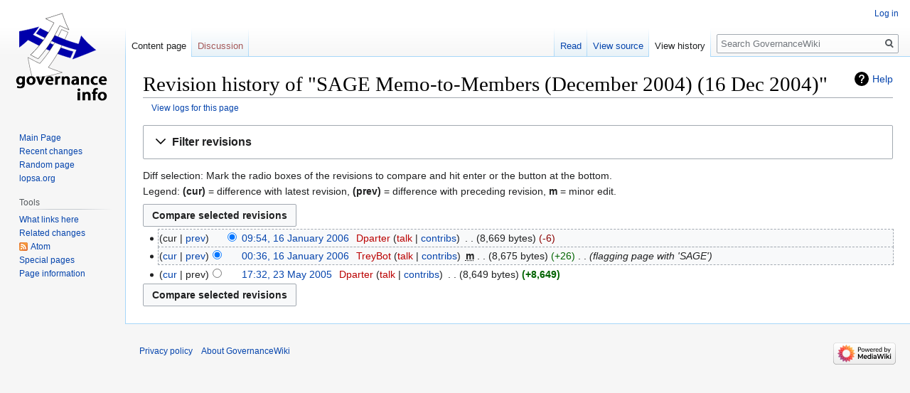

--- FILE ---
content_type: text/html; charset=UTF-8
request_url: https://governance.lopsa.org/index.php?title=SAGE_Memo-to-Members_(December_2004)_(16_Dec_2004)&action=history
body_size: 5413
content:

<!DOCTYPE html>
<html class="client-nojs" lang="en" dir="ltr">
<head>
<meta charset="UTF-8"/>
<title>Revision history of "SAGE Memo-to-Members (December 2004) (16 Dec 2004)" - GovernanceWiki</title>
<script>document.documentElement.className="client-js";RLCONF={"wgBreakFrames":!1,"wgSeparatorTransformTable":["",""],"wgDigitTransformTable":["",""],"wgDefaultDateFormat":"dmy","wgMonthNames":["","January","February","March","April","May","June","July","August","September","October","November","December"],"wgRequestId":"aW2Bv8S73LojdcjG3jjZIAB1W1s","wgCSPNonce":!1,"wgCanonicalNamespace":"","wgCanonicalSpecialPageName":!1,"wgNamespaceNumber":0,"wgPageName":"SAGE_Memo-to-Members_(December_2004)_(16_Dec_2004)","wgTitle":"SAGE Memo-to-Members (December 2004) (16 Dec 2004)","wgCurRevisionId":2488,"wgRevisionId":0,"wgArticleId":985,"wgIsArticle":!1,"wgIsRedirect":!1,"wgAction":"history","wgUserName":null,"wgUserGroups":["*"],"wgCategories":[],"wgPageContentLanguage":"en","wgPageContentModel":"wikitext","wgRelevantPageName":"SAGE_Memo-to-Members_(December_2004)_(16_Dec_2004)","wgRelevantArticleId":985,"wgIsProbablyEditable":!1,"wgRelevantPageIsProbablyEditable":!1,
"wgRestrictionEdit":["sysop"],"wgRestrictionMove":["sysop"]};RLSTATE={"site.styles":"ready","noscript":"ready","user.styles":"ready","user":"ready","user.options":"loading","mediawiki.interface.helpers.styles":"ready","mediawiki.action.history.styles":"ready","mediawiki.special.changeslist":"ready","mediawiki.helplink":"ready","oojs-ui-core.styles":"ready","oojs-ui.styles.indicators":"ready","mediawiki.widgets.styles":"ready","oojs-ui-core.icons":"ready","mediawiki.htmlform.ooui.styles":"ready","mediawiki.htmlform.styles":"ready","mediawiki.widgets.DateInputWidget.styles":"ready","skins.vector.styles.legacy":"ready","jquery.makeCollapsible.styles":"ready","mediawiki.ui.button":"ready","mediawiki.feedlink":"ready"};RLPAGEMODULES=["mediawiki.action.history","mediawiki.htmlform","mediawiki.htmlform.ooui","mediawiki.widgets.DateInputWidget","site","mediawiki.page.startup","mediawiki.page.ready","jquery.makeCollapsible","skins.vector.legacy.js"];</script>
<script>(RLQ=window.RLQ||[]).push(function(){mw.loader.implement("user.options@1hzgi",function($,jQuery,require,module){/*@nomin*/mw.user.tokens.set({"patrolToken":"+\\","watchToken":"+\\","csrfToken":"+\\"});
});});</script>
<link rel="stylesheet" href="/load.php?lang=en&amp;modules=jquery.makeCollapsible.styles%7Cmediawiki.action.history.styles%7Cmediawiki.feedlink%2Chelplink%7Cmediawiki.htmlform.ooui.styles%7Cmediawiki.htmlform.styles%7Cmediawiki.interface.helpers.styles%7Cmediawiki.special.changeslist%7Cmediawiki.ui.button%7Cmediawiki.widgets.DateInputWidget.styles%7Cmediawiki.widgets.styles%7Coojs-ui-core.icons%2Cstyles%7Coojs-ui.styles.indicators%7Cskins.vector.styles.legacy&amp;only=styles&amp;skin=vector"/>
<script async="" src="/load.php?lang=en&amp;modules=startup&amp;only=scripts&amp;raw=1&amp;skin=vector"></script>
<meta name="generator" content="MediaWiki 1.35.10"/>
<meta name="robots" content="noindex,nofollow"/>
<link rel="shortcut icon" href="/favicon.ico"/>
<link rel="search" type="application/opensearchdescription+xml" href="/opensearch_desc.php" title="GovernanceWiki (en)"/>
<link rel="EditURI" type="application/rsd+xml" href="https://governance.lopsa.org/api.php?action=rsd"/>
<link rel="alternate" type="application/atom+xml" title="&quot;SAGE Memo-to-Members (December 2004) (16 Dec 2004)&quot; Atom feed" href="/index.php?title=SAGE_Memo-to-Members_(December_2004)_(16_Dec_2004)&amp;feed=atom&amp;action=history"/>
<link rel="alternate" type="application/atom+xml" title="GovernanceWiki Atom feed" href="/index.php?title=Special:RecentChanges&amp;feed=atom"/>
<!--[if lt IE 9]><script src="/resources/lib/html5shiv/html5shiv.js"></script><![endif]-->
</head>
<body class="mediawiki ltr sitedir-ltr mw-hide-empty-elt ns-0 ns-subject page-SAGE_Memo-to-Members_December_2004_16_Dec_2004 rootpage-SAGE_Memo-to-Members_December_2004_16_Dec_2004 skin-vector action-history skin-vector-legacy">
<div id="mw-page-base" class="noprint"></div>
<div id="mw-head-base" class="noprint"></div>
<div id="content" class="mw-body" role="main">
	<a id="top"></a>
	<div id="siteNotice" class="mw-body-content"></div>
	<div class="mw-indicators mw-body-content">
	<div id="mw-indicator-mw-helplink" class="mw-indicator"><a href="https://meta.wikimedia.org/wiki/Special:MyLanguage/Help:Page_history" target="_blank" class="mw-helplink">Help</a></div>
	</div>
	<h1 id="firstHeading" class="firstHeading" lang="en">Revision history of "SAGE Memo-to-Members (December 2004) (16 Dec 2004)"</h1>
	<div id="bodyContent" class="mw-body-content">
		
		<div id="contentSub"><div class="mw-history-subtitle"><a href="/index.php?title=Special:Log&amp;page=SAGE+Memo-to-Members+%28December+2004%29+%2816+Dec+2004%29" title="Special:Log">View logs for this page</a></div></div>
		<div id="contentSub2"></div>
		
		<div id="jump-to-nav"></div>
		<a class="mw-jump-link" href="#mw-head">Jump to navigation</a>
		<a class="mw-jump-link" href="#searchInput">Jump to search</a>
		<div id="mw-content-text"><div class='mw-htmlform-ooui-wrapper oo-ui-layout oo-ui-panelLayout oo-ui-panelLayout-padded oo-ui-panelLayout-framed'><form id='mw-history-searchform' action='/index.php' method='get' enctype='application/x-www-form-urlencoded' class='mw-htmlform mw-htmlform-ooui oo-ui-layout oo-ui-formLayout'><fieldset id='mw-history-search' class='oo-ui-layout oo-ui-labelElement oo-ui-fieldsetLayout mw-collapsible mw-collapsed'><legend role='button' class='oo-ui-fieldsetLayout-header mw-collapsible-toggle'><span class='oo-ui-iconElement-icon oo-ui-iconElement-noIcon'></span><span class='oo-ui-labelElement-label'>Filter revisions</span><span aria-disabled='false' class='oo-ui-widget oo-ui-widget-enabled oo-ui-iconElement-icon oo-ui-icon-expand oo-ui-iconElement oo-ui-labelElement-invisible oo-ui-iconWidget'>Expand</span><span aria-disabled='false' class='oo-ui-widget oo-ui-widget-enabled oo-ui-iconElement-icon oo-ui-icon-collapse oo-ui-iconElement oo-ui-labelElement-invisible oo-ui-iconWidget'>Collapse</span></legend><div class='oo-ui-fieldsetLayout-group mw-collapsible-content'><div aria-disabled='false' class='oo-ui-widget oo-ui-widget-enabled'><div data-mw-modules='mediawiki.widgets.DateInputWidget' id='ooui-php-5' class='mw-htmlform-field-HTMLDateTimeField  mw-htmlform-datetime-field mw-htmlform-field-autoinfuse oo-ui-layout oo-ui-labelElement oo-ui-fieldLayout oo-ui-fieldLayout-align-top' data-ooui='{"_":"mw.htmlform.FieldLayout","fieldWidget":{"tag":"mw-input-date-range-to"},"align":"top","helpInline":true,"$overlay":true,"label":{"html":"To date:"},"classes":["mw-htmlform-field-HTMLDateTimeField"," mw-htmlform-datetime-field","mw-htmlform-field-autoinfuse"]}'><div class='oo-ui-fieldLayout-body'><span class='oo-ui-fieldLayout-header'><label for='ooui-php-3' class='oo-ui-labelElement-label'>To date:</label></span><div class='oo-ui-fieldLayout-field'><div id='mw-input-date-range-to' aria-disabled='false' class='oo-ui-widget oo-ui-widget-enabled oo-ui-inputWidget oo-ui-textInputWidget oo-ui-textInputWidget-type-text oo-ui-textInputWidget-php mw-widget-dateInputWidget' data-ooui='{"_":"mw.widgets.DateInputWidget","longDisplayFormat":false,"precision":"day","$overlay":true,"placeholder":"YYYY-MM-DD","name":"date-range-to","inputId":"ooui-php-3"}'><input type='date' tabindex='0' aria-disabled='false' name='date-range-to' value='' placeholder='YYYY-MM-DD' id='ooui-php-3' class='oo-ui-inputWidget-input' /><span class='oo-ui-iconElement-icon oo-ui-iconElement-noIcon'></span><span class='oo-ui-indicatorElement-indicator oo-ui-indicatorElement-noIndicator'></span></div></div></div></div><div id='ooui-php-6' class='mw-htmlform-field-HTMLTagFilter  oo-ui-layout oo-ui-labelElement oo-ui-fieldLayout oo-ui-fieldLayout-align-top' data-ooui='{"_":"mw.htmlform.FieldLayout","fieldWidget":{"tag":"tagfilter"},"align":"top","helpInline":true,"$overlay":true,"label":{"html":"&lt;a href=\"\/Special:Tags\" title=\"Special:Tags\"&gt;Tag&lt;\/a&gt; filter:"},"classes":["mw-htmlform-field-HTMLTagFilter",""]}'><div class='oo-ui-fieldLayout-body'><span class='oo-ui-fieldLayout-header'><label for='ooui-php-4' class='oo-ui-labelElement-label'><a href="/Special:Tags" title="Special:Tags">Tag</a> filter:</label></span><div class='oo-ui-fieldLayout-field'><div id='tagfilter' aria-disabled='false' class='oo-ui-widget oo-ui-widget-enabled oo-ui-inputWidget oo-ui-textInputWidget oo-ui-textInputWidget-type-text oo-ui-textInputWidget-php' data-ooui='{"_":"OO.ui.TextInputWidget","name":"tagfilter","inputId":"ooui-php-4"}'><input type='text' tabindex='0' aria-disabled='false' name='tagfilter' value='' id='ooui-php-4' class='oo-ui-inputWidget-input' /><span class='oo-ui-iconElement-icon oo-ui-iconElement-noIcon'></span><span class='oo-ui-indicatorElement-indicator oo-ui-indicatorElement-noIndicator'></span></div></div></div></div><input id="mw-input-title" name="title" type="hidden" value="SAGE_Memo-to-Members_(December_2004)_(16_Dec_2004)"/>
<input id="mw-input-action" name="action" type="hidden" value="history"/>
<div class="mw-htmlform-submit-buttons">
<span aria-disabled='false' id='ooui-php-7' class='mw-htmlform-submit oo-ui-widget oo-ui-widget-enabled oo-ui-inputWidget oo-ui-buttonElement oo-ui-buttonElement-framed oo-ui-labelElement oo-ui-flaggedElement-primary oo-ui-flaggedElement-progressive oo-ui-buttonInputWidget' data-ooui='{"_":"OO.ui.ButtonInputWidget","type":"submit","value":"Show revisions","label":"Show revisions","flags":["primary","progressive"],"classes":["mw-htmlform-submit"]}'><button type='submit' tabindex='0' aria-disabled='false' value='Show revisions' class='oo-ui-inputWidget-input oo-ui-buttonElement-button'><span class='oo-ui-iconElement-icon oo-ui-iconElement-noIcon oo-ui-image-invert'></span><span class='oo-ui-labelElement-label'>Show revisions</span><span class='oo-ui-indicatorElement-indicator oo-ui-indicatorElement-noIndicator oo-ui-image-invert'></span></button></span></div>
</div></div></fieldset></form></div><div class="mw-history-legend">
<p>Diff selection: Mark the radio boxes of the revisions to compare and hit enter or the button at the bottom.<br />
Legend: <strong>(cur)</strong> = difference with latest revision, <strong>(prev)</strong> = difference with preceding revision, <strong>m</strong> = minor edit.
</p>
</div><form action="/index.php" id="mw-history-compare">
<input type="hidden" value="SAGE_Memo-to-Members_(December_2004)_(16_Dec_2004)" name="title"/>
<input type="hidden" value="historysubmit" name="action"/>
<input type="hidden" value="revision" name="type"/>
<div class="mw-history-compareselectedversions"><input class="historysubmit mw-history-compareselectedversions-button mw-ui-button" title="See the differences between the two selected revisions of this page [v]" accesskey="v" type="submit" value="Compare selected revisions"/>
</div><ul id="pagehistory">
<li data-mw-revid="2488"><span class="mw-history-histlinks mw-changeslist-links"><span>cur</span><span><a href="/index.php?title=SAGE_Memo-to-Members_(December_2004)_(16_Dec_2004)&amp;diff=2488&amp;oldid=2420" title="SAGE Memo-to-Members (December 2004) (16 Dec 2004)">prev</a></span></span><input type="radio" value="2488" style="visibility:hidden" name="oldid" id="mw-oldid-null" /><input type="radio" value="2488" checked="checked" name="diff" id="mw-diff-2488" /> <a href="/index.php?title=SAGE_Memo-to-Members_(December_2004)_(16_Dec_2004)&amp;oldid=2488" class="mw-changeslist-date" title="SAGE Memo-to-Members (December 2004) (16 Dec 2004)">09:54, 16 January 2006</a>‎ <span class='history-user'><a href="/index.php?title=User:Dparter&amp;action=edit&amp;redlink=1" class="new mw-userlink" title="User:Dparter (page does not exist)"><bdi>Dparter</bdi></a> <span class="mw-usertoollinks mw-changeslist-links"><span><a href="/index.php?title=User_talk:Dparter&amp;action=edit&amp;redlink=1" class="new mw-usertoollinks-talk" title="User talk:Dparter (page does not exist)">talk</a></span> <span><a href="/Special:Contributions/Dparter" class="mw-usertoollinks-contribs" title="Special:Contributions/Dparter">contribs</a></span></span></span>‎ <span class="mw-changeslist-separator"></span> <span class="history-size mw-diff-bytes">8,669 bytes</span> <span dir="ltr" class="mw-plusminus-neg mw-diff-bytes" title="8,669 bytes after change">-6</span>‎</li>
<li data-mw-revid="2420"><span class="mw-history-histlinks mw-changeslist-links"><span><a href="/index.php?title=SAGE_Memo-to-Members_(December_2004)_(16_Dec_2004)&amp;diff=2488&amp;oldid=2420" title="SAGE Memo-to-Members (December 2004) (16 Dec 2004)">cur</a></span><span><a href="/index.php?title=SAGE_Memo-to-Members_(December_2004)_(16_Dec_2004)&amp;diff=2420&amp;oldid=1701" title="SAGE Memo-to-Members (December 2004) (16 Dec 2004)">prev</a></span></span><input type="radio" value="2420" checked="checked" name="oldid" id="mw-oldid-2420" /><input type="radio" value="2420" name="diff" id="mw-diff-2420" /> <a href="/index.php?title=SAGE_Memo-to-Members_(December_2004)_(16_Dec_2004)&amp;oldid=2420" class="mw-changeslist-date" title="SAGE Memo-to-Members (December 2004) (16 Dec 2004)">00:36, 16 January 2006</a>‎ <span class='history-user'><a href="/index.php?title=User:TreyBot&amp;action=edit&amp;redlink=1" class="new mw-userlink" title="User:TreyBot (page does not exist)"><bdi>TreyBot</bdi></a> <span class="mw-usertoollinks mw-changeslist-links"><span><a href="/index.php?title=User_talk:TreyBot&amp;action=edit&amp;redlink=1" class="new mw-usertoollinks-talk" title="User talk:TreyBot (page does not exist)">talk</a></span> <span><a href="/Special:Contributions/TreyBot" class="mw-usertoollinks-contribs" title="Special:Contributions/TreyBot">contribs</a></span></span></span>‎ <abbr class="minoredit" title="This is a minor edit">m</abbr> <span class="mw-changeslist-separator"></span> <span class="history-size mw-diff-bytes">8,675 bytes</span> <span dir="ltr" class="mw-plusminus-pos mw-diff-bytes" title="8,675 bytes after change">+26</span>‎ <span class="mw-changeslist-separator"></span>  <span class="comment comment--without-parentheses">flagging page with &#039;SAGE&#039;</span></li>
<li data-mw-revid="1701"><span class="mw-history-histlinks mw-changeslist-links"><span><a href="/index.php?title=SAGE_Memo-to-Members_(December_2004)_(16_Dec_2004)&amp;diff=2488&amp;oldid=1701" title="SAGE Memo-to-Members (December 2004) (16 Dec 2004)">cur</a></span><span>prev</span></span><input type="radio" value="1701" name="oldid" id="mw-oldid-1701" /><input type="radio" value="1701" name="diff" id="mw-diff-1701" /> <a href="/index.php?title=SAGE_Memo-to-Members_(December_2004)_(16_Dec_2004)&amp;oldid=1701" class="mw-changeslist-date" title="SAGE Memo-to-Members (December 2004) (16 Dec 2004)">17:32, 23 May 2005</a>‎ <span class='history-user'><a href="/index.php?title=User:Dparter&amp;action=edit&amp;redlink=1" class="new mw-userlink" title="User:Dparter (page does not exist)"><bdi>Dparter</bdi></a> <span class="mw-usertoollinks mw-changeslist-links"><span><a href="/index.php?title=User_talk:Dparter&amp;action=edit&amp;redlink=1" class="new mw-usertoollinks-talk" title="User talk:Dparter (page does not exist)">talk</a></span> <span><a href="/Special:Contributions/Dparter" class="mw-usertoollinks-contribs" title="Special:Contributions/Dparter">contribs</a></span></span></span>‎ <span class="mw-changeslist-separator"></span> <span class="history-size mw-diff-bytes">8,649 bytes</span> <strong dir="ltr" class="mw-plusminus-pos mw-diff-bytes" title="8,649 bytes after change">+8,649</strong>‎</li>
</ul>
<div class="mw-history-compareselectedversions"><input class="historysubmit mw-history-compareselectedversions-button mw-ui-button" title="See the differences between the two selected revisions of this page [v]" accesskey="v" type="submit" value="Compare selected revisions"/>
</div></form></div><div class="printfooter">Retrieved from "<a dir="ltr" href="https://governance.lopsa.org/SAGE_Memo-to-Members_(December_2004)_(16_Dec_2004)">https://governance.lopsa.org/SAGE_Memo-to-Members_(December_2004)_(16_Dec_2004)</a>"</div>
		<div id="catlinks" class="catlinks catlinks-allhidden" data-mw="interface"></div>
	</div>
</div>

<div id="mw-navigation">
	<h2>Navigation menu</h2>
	<div id="mw-head">
		<!-- Please do not use role attribute as CSS selector, it is deprecated. -->
<nav id="p-personal" class="vector-menu" aria-labelledby="p-personal-label" role="navigation" 
	 >
	<h3 id="p-personal-label">
		<span>Personal tools</span>
	</h3>
	<!-- Please do not use the .body class, it is deprecated. -->
	<div class="body vector-menu-content">
		<!-- Please do not use the .menu class, it is deprecated. -->
		<ul class="vector-menu-content-list"><li id="pt-login"><a href="/index.php?title=Special:UserLogin&amp;returnto=SAGE+Memo-to-Members+%28December+2004%29+%2816+Dec+2004%29&amp;returntoquery=action%3Dhistory" title="You are encouraged to log in; however, it is not mandatory [o]" accesskey="o">Log in</a></li></ul>
		
	</div>
</nav>


		<div id="left-navigation">
			<!-- Please do not use role attribute as CSS selector, it is deprecated. -->
<nav id="p-namespaces" class="vector-menu vector-menu-tabs vectorTabs" aria-labelledby="p-namespaces-label" role="navigation" 
	 >
	<h3 id="p-namespaces-label">
		<span>Namespaces</span>
	</h3>
	<!-- Please do not use the .body class, it is deprecated. -->
	<div class="body vector-menu-content">
		<!-- Please do not use the .menu class, it is deprecated. -->
		<ul class="vector-menu-content-list"><li id="ca-nstab-main" class="selected"><a href="/SAGE_Memo-to-Members_(December_2004)_(16_Dec_2004)" title="View the content page [c]" accesskey="c">Content page</a></li><li id="ca-talk" class="new"><a href="/index.php?title=Talk:SAGE_Memo-to-Members_(December_2004)_(16_Dec_2004)&amp;action=edit&amp;redlink=1" rel="discussion" title="Discussion about the content page (page does not exist) [t]" accesskey="t">Discussion</a></li></ul>
		
	</div>
</nav>


			<!-- Please do not use role attribute as CSS selector, it is deprecated. -->
<nav id="p-variants" class="vector-menu-empty emptyPortlet vector-menu vector-menu-dropdown vectorMenu" aria-labelledby="p-variants-label" role="navigation" 
	 >
	<input type="checkbox" class="vector-menu-checkbox vectorMenuCheckbox" aria-labelledby="p-variants-label" />
	<h3 id="p-variants-label">
		<span>Variants</span>
	</h3>
	<!-- Please do not use the .body class, it is deprecated. -->
	<div class="body vector-menu-content">
		<!-- Please do not use the .menu class, it is deprecated. -->
		<ul class="menu vector-menu-content-list"></ul>
		
	</div>
</nav>


		</div>
		<div id="right-navigation">
			<!-- Please do not use role attribute as CSS selector, it is deprecated. -->
<nav id="p-views" class="vector-menu vector-menu-tabs vectorTabs" aria-labelledby="p-views-label" role="navigation" 
	 >
	<h3 id="p-views-label">
		<span>Views</span>
	</h3>
	<!-- Please do not use the .body class, it is deprecated. -->
	<div class="body vector-menu-content">
		<!-- Please do not use the .menu class, it is deprecated. -->
		<ul class="vector-menu-content-list"><li id="ca-view" class="collapsible"><a href="/SAGE_Memo-to-Members_(December_2004)_(16_Dec_2004)">Read</a></li><li id="ca-viewsource" class="collapsible"><a href="/index.php?title=SAGE_Memo-to-Members_(December_2004)_(16_Dec_2004)&amp;action=edit" title="This page is protected.&#10;You can view its source [e]" accesskey="e">View source</a></li><li id="ca-history" class="collapsible selected"><a href="/index.php?title=SAGE_Memo-to-Members_(December_2004)_(16_Dec_2004)&amp;action=history" title="Past revisions of this page [h]" accesskey="h">View history</a></li></ul>
		
	</div>
</nav>


			<!-- Please do not use role attribute as CSS selector, it is deprecated. -->
<nav id="p-cactions" class="vector-menu-empty emptyPortlet vector-menu vector-menu-dropdown vectorMenu" aria-labelledby="p-cactions-label" role="navigation" 
	 >
	<input type="checkbox" class="vector-menu-checkbox vectorMenuCheckbox" aria-labelledby="p-cactions-label" />
	<h3 id="p-cactions-label">
		<span>More</span>
	</h3>
	<!-- Please do not use the .body class, it is deprecated. -->
	<div class="body vector-menu-content">
		<!-- Please do not use the .menu class, it is deprecated. -->
		<ul class="menu vector-menu-content-list"></ul>
		
	</div>
</nav>


			<div id="p-search" role="search">
	<h3 >
		<label for="searchInput">Search</label>
	</h3>
	<form action="/index.php" id="searchform">
		<div id="simpleSearch">
			<input type="search" name="search" placeholder="Search GovernanceWiki" title="Search GovernanceWiki [f]" accesskey="f" id="searchInput"/>
			<input type="hidden" name="title" value="Special:Search">
			<input type="submit" name="fulltext" value="Search" title="Search the pages for this text" id="mw-searchButton" class="searchButton mw-fallbackSearchButton"/>
			<input type="submit" name="go" value="Go" title="Go to a page with this exact name if it exists" id="searchButton" class="searchButton"/>
		</div>
	</form>
</div>

		</div>
	</div>
	
<div id="mw-panel">
	<div id="p-logo" role="banner">
		<a  title="Visit the main page" class="mw-wiki-logo" href="/Main_Page"></a>
	</div>
	<!-- Please do not use role attribute as CSS selector, it is deprecated. -->
<nav id="p-navigation" class="vector-menu vector-menu-portal portal portal-first" aria-labelledby="p-navigation-label" role="navigation" 
	 >
	<h3 id="p-navigation-label">
		<span>Navigation</span>
	</h3>
	<!-- Please do not use the .body class, it is deprecated. -->
	<div class="body vector-menu-content">
		<!-- Please do not use the .menu class, it is deprecated. -->
		<ul class="vector-menu-content-list"><li id="n-mainpage"><a href="/Main_Page" title="Visit the main page [z]" accesskey="z">Main Page</a></li><li id="n-recentchanges"><a href="/Special:RecentChanges" title="A list of recent changes in the wiki [r]" accesskey="r">Recent changes</a></li><li id="n-randompage"><a href="/Special:Random" title="Load a random page [x]" accesskey="x">Random page</a></li><li id="n-lopsa.org"><a href="http://lopsa.org" rel="nofollow">lopsa.org</a></li></ul>
		
	</div>
</nav>


	<!-- Please do not use role attribute as CSS selector, it is deprecated. -->
<nav id="p-tb" class="vector-menu vector-menu-portal portal" aria-labelledby="p-tb-label" role="navigation" 
	 >
	<h3 id="p-tb-label">
		<span>Tools</span>
	</h3>
	<!-- Please do not use the .body class, it is deprecated. -->
	<div class="body vector-menu-content">
		<!-- Please do not use the .menu class, it is deprecated. -->
		<ul class="vector-menu-content-list"><li id="t-whatlinkshere"><a href="/Special:WhatLinksHere/SAGE_Memo-to-Members_(December_2004)_(16_Dec_2004)" title="A list of all wiki pages that link here [j]" accesskey="j">What links here</a></li><li id="t-recentchangeslinked"><a href="/Special:RecentChangesLinked/SAGE_Memo-to-Members_(December_2004)_(16_Dec_2004)" rel="nofollow" title="Recent changes in pages linked from this page [k]" accesskey="k">Related changes</a></li><li id="feedlinks"><a href="/index.php?title=SAGE_Memo-to-Members_(December_2004)_(16_Dec_2004)&amp;feed=atom&amp;action=history" id="feed-atom" rel="alternate" type="application/atom+xml" class="feedlink" title="Atom feed for this page">Atom</a></li><li id="t-specialpages"><a href="/Special:SpecialPages" title="A list of all special pages [q]" accesskey="q">Special pages</a></li><li id="t-info"><a href="/index.php?title=SAGE_Memo-to-Members_(December_2004)_(16_Dec_2004)&amp;action=info" title="More information about this page">Page information</a></li></ul>
		
	</div>
</nav>


	
</div>

</div>

<footer id="footer" class="mw-footer" role="contentinfo" >
	<ul id="footer-places" >
		<li id="footer-places-privacy"><a href="/GovernanceWiki:Privacy_policy" title="GovernanceWiki:Privacy policy">Privacy policy</a></li>
		<li id="footer-places-about"><a href="/GovernanceWiki:About" title="GovernanceWiki:About">About GovernanceWiki</a></li>
	</ul>
	<ul id="footer-icons" class="noprint">
		<li id="footer-poweredbyico"><a href="https://www.mediawiki.org/"><img src="/resources/assets/poweredby_mediawiki_88x31.png" alt="Powered by MediaWiki" srcset="/resources/assets/poweredby_mediawiki_132x47.png 1.5x, /resources/assets/poweredby_mediawiki_176x62.png 2x" width="88" height="31" loading="lazy"/></a></li>
	</ul>
	<div style="clear: both;"></div>
</footer>



<script>(RLQ=window.RLQ||[]).push(function(){mw.config.set({"wgBackendResponseTime":1559});});</script></body></html>
